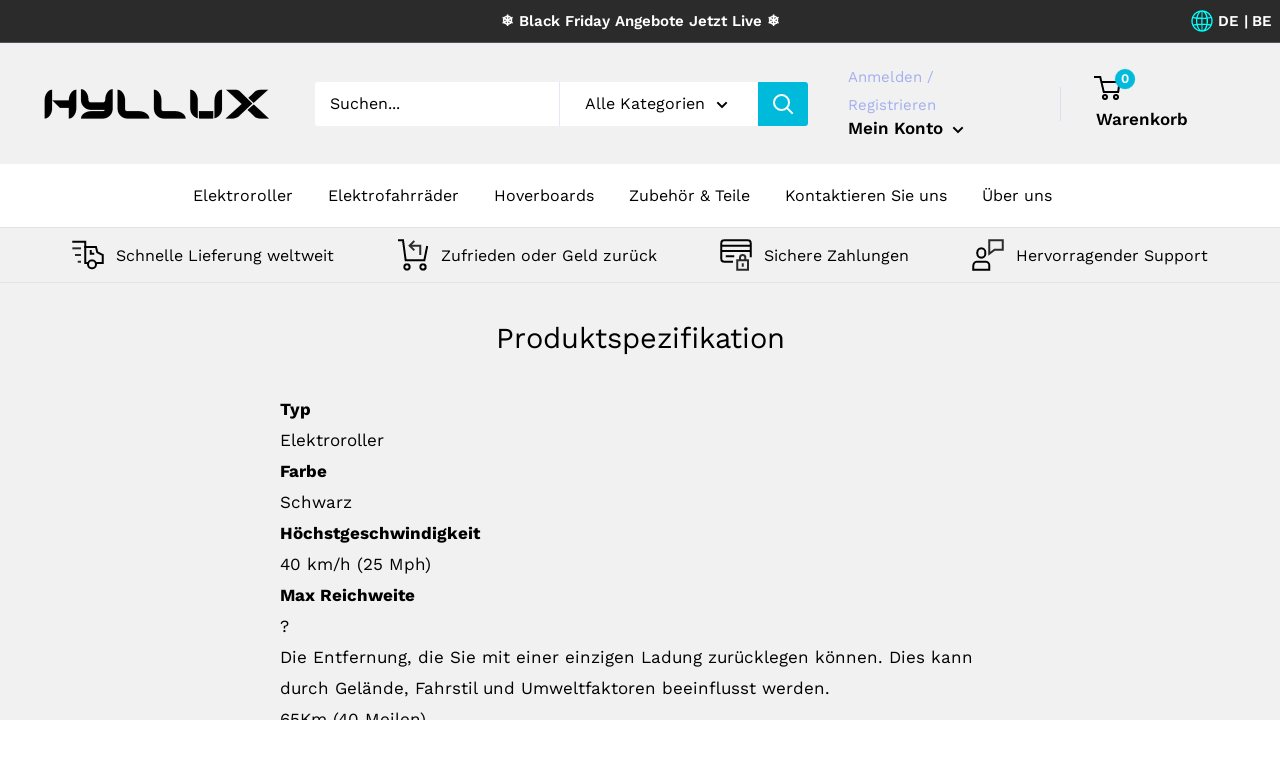

--- FILE ---
content_type: text/css
request_url: https://hyllux.com/cdn/shop/t/20/assets/header.css?v=131557486980825018611725201641
body_size: -463
content:
.nav-bar__linklist{text-align:center!important}@media screen and (max-width: 641px){.header__inner{flex-wrap:nowrap}.hidden-lap-and-up{margin:0;padding-right:9px}.header__mobile-context-flex-start{display:flex;align-items:center;flex:1}.header__logo{display:flex;flex:1;justify-content:center}.header__action-list{flex:1;justify-content:end}.icon--search{width:19px!important;height:19px!important}}
/*# sourceMappingURL=/cdn/shop/t/20/assets/header.css.map?v=131557486980825018611725201641 */


--- FILE ---
content_type: text/css
request_url: https://hyllux.com/cdn/shop/t/20/assets/redirect-localisation.css?v=27539000464769227621725201804
body_size: -108
content:
.globe-icon{color:#00fffb}.icon__globe{width:2rem;height:2rem}.store_currency{padding-left:4px}.localisation__main{display:flex;align-items:center;position:absolute;top:0;height:100%;right:0;margin-right:8px}.localisation__main_content{visibility:hidden;z-index:9999;height:100%;width:100%;transition:background-color .6s ease,visibility .6s;position:fixed;top:0}.localisation__main_container{transition:transform .6s;position:fixed;bottom:0;width:100%;transform:translateY(100%);margin:auto}.localisation__main_container--is-active{transform:translateY(0)}.localisation__card{background-color:#151515;height:100%;margin:0 auto;padding:2.25rem 3rem 3.4rem}.localisation_card__header{color:#fff;border-bottom:1px solid #303030;text-align:center;padding-bottom:15px}.local_card__header-h3{font-size:28px;margin-bottom:4px}.local_card__header-p{margin:0}.close__localisation_main_content{position:absolute;right:2rem;top:1.5rem}.selector__country_language{background-color:#212123;border:0;color:#fff;padding:1rem}.option__country_language{background-color:#212123;color:#fff;font-size:16px;padding:.5rem 0rem}.localisation--is-active{background-color:#4d4d4d59;visibility:visible}.select_location{padding:4px 0;color:#fff;font-weight:700;font-size:14px}#redirect_location__form{display:flex;flex-direction:column}.icon_for_local_redirect{color:var(--primary-button-background)}@media (min-width: 641px){.localisation__main_container{margin:initial;bottom:initial;height:100vh;max-width:560px;right:0;max-height:100%;overflow:auto;width:100%;transition:transform .6s;transform:translate(100%)}.localisation__main_container--is-active{transform:translate(0)}.localisation_card__header{text-align:left}.localisation-submit__main{position:absolute;max-width:464px}}@media (max-width: 641px){.store_language,.store_currency{display:none}}.localidation_card__body{margin-top:20px}
/*# sourceMappingURL=/cdn/shop/t/20/assets/redirect-localisation.css.map?v=27539000464769227621725201804 */


--- FILE ---
content_type: text/javascript
request_url: https://hyllux.com/cdn/shop/t/20/assets/custom.js?v=178409663771322747391725201841
body_size: -579
content:
const localisationToggle=document.querySelectorAll("[js-local-toggle]"),localisationDivToggle=document.querySelector("[js-local-div-toggle]"),localisationMainContent=document.querySelector(".localisation__main_content"),localisationMainContainer=document.querySelector(".localisation__main_container");function toggleLocalisation(){localisationMainContent.classList.toggle("localisation--is-active"),localisationMainContainer.classList.toggle("localisation__main_container--is-active")}localisationToggle.forEach(toggle=>{toggle.addEventListener("click",()=>{toggleLocalisation()})}),localisationDivToggle.addEventListener("click",function(event){event.target===this&&toggleLocalisation()});
//# sourceMappingURL=/cdn/shop/t/20/assets/custom.js.map?v=178409663771322747391725201841
